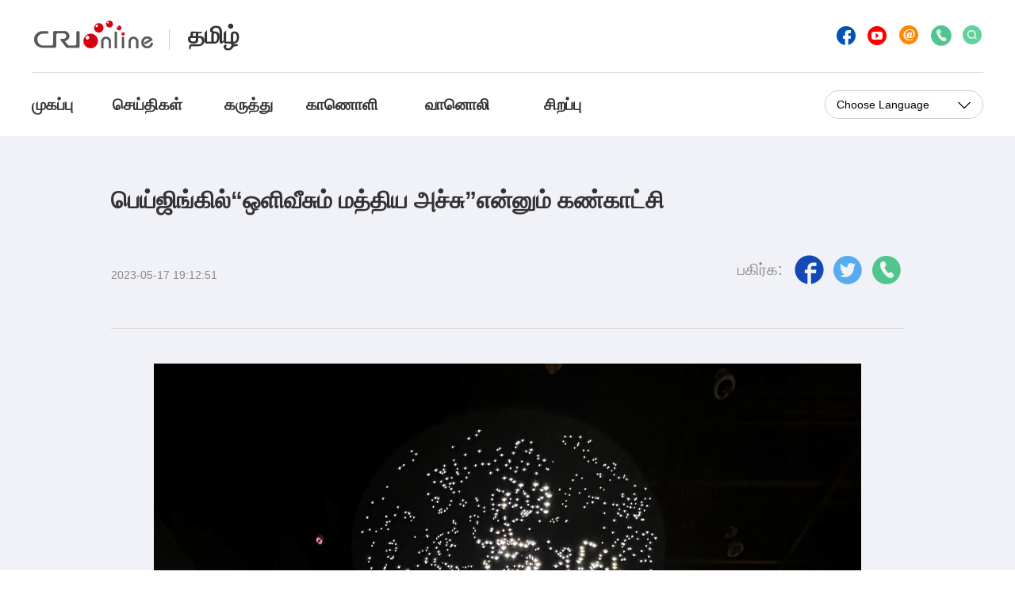

--- FILE ---
content_type: text/html
request_url: https://tamil.cri.cn/2023/05/17/ARTIYJCMOEZWmpDS87qY60ZV230517.shtml
body_size: 8372
content:
 <!DOCTYPE html PUBLIC "-//W3C//DTD XHTML 1.0 Transitional//EN" "http://www.w3.org/TR/xhtml1/DTD/xhtml1-transitional.dtd">
<html xmlns="http://www.w3.org/1999/xhtml">
<head>
<meta http-equiv="Content-Type" content="text/html; charset=utf-8" />
<meta name="viewport" content="width=device-width,initial-scale=1.0, minimum-scale=1.0,maximum-scale=1.0,user-scalable=no">
<meta name="filetype" content="1">
<meta name="publishedtype" content="1">
<meta name="pagetype" content="1">
<meta name="format-detection" content="telephone=no">
<meta name="renderer" content="webkit|ie-comp|ie-stand">
<meta http-equiv="X-UA-Compatible" content="IE=edge,chrome=1">
<meta http-equiv="Pragma" content="no-cache">
<meta http-equiv="Cache-Control" content="no-cache">
<meta name="author" content="廖亮">
<meta name="source" content="CRI">
<title>
பெய்ஜிங்கில்“ஒளிவீசும் மத்திய அச்சு”என்னும் கண்காட்சி
</title>
<meta name="catalogs" content="PAGEqdUvFYuUqHeUpWg32uio211222">
<meta name="contentid" content="ARTIYJCMOEZWmpDS87qY60ZV230517">
<meta name=keywords content="">
<meta name="spm-id" content="C66660128741">
<meta name=description content="">
<link rel="stylesheet" href="//rcrires.cri.cn/photoAlbum/cri/templet/common/DEPA1640252347048103/style.css">
<link rel="stylesheet" href="//rcrires.cri.cn/photoAlbum/cri/templet/common/DEPA1640252347048103/reset.css">
<link rel="stylesheet" href="//rcrires.cri.cn/photoAlbum/cri/templet/common/DEPA1640252347048103/navbom.css">
<link rel="stylesheet" href="//rcrires.cri.cn/photoAlbum/cri/templet/common/DEPA1640252347048103/rBABCmB-hDyAEBdvAAAAAAAAAAA2130243.swiper.css" />
<script src="//rcrires.cri.cn/photoAlbum/cri/templet/common/DEPA1640252347048103/rBABCmB-hDyAVWKlAAAAAAAAAAA2793085.swiper.js"></script>
<script type="text/javascript" src="//rcrires.cri.cn/library/script/jquery-1.7.2.min.js"></script>
<script language="JavaScript">
		var url_domainname = location.href;
		var num_1 = url_domainname.split("//")[1];
		var domainame_ = num_1.split("/")[0];
		var type_ = num_1.split(".")[0];
		var commentTitle = "பெய்ஜிங்கில்“ஒளிவீசும் மத்திய அச்சு”என்னும் கண்காட்சி"; //评论标题
		/* 评论对象ID 20位以内的字符串 每个被评论对象不同20120420------ */
		var itemid1 = "ARTIYJCMOEZWmpDS87qY60ZV230517"; //正文页id，赋值给留言评论模块的参数之一
		var commentUrl = "https://tamil.cri.cn/2023/05/17/ARTIYJCMOEZWmpDS87qY60ZV230517.shtml";
		var column_id = "TOPC1640167626789650";
		var sub_column_id = "PAGEqdUvFYuUqHeUpWg32uio211222";
		var domainname = domainame_;
		var sobey_video_flag = '';
		var type = type_;
		var pindao_1 = "CHAL1640166660128741";
		var dateNum = (new Date()).toLocaleDateString() + " " + (new Date()).toLocaleTimeString();
		var times_str = dateNum.replace(/年/g, '-').replace(/月/g, '-').replace(/日/g, '-').replace(/:/g, '-');
		var new_str = times_str.replace(/ /g, '-');
		var arr = new_str.split("-");
		var datum = new Date(Date.UTC(arr[0], arr[1] - 1, arr[2] - 2, arr[3] - 8, arr[4], arr[5]));
		var timeint = datum.getTime() / 1000;
		var html;
		var sorts_dianji = sub_column_id + ',' + column_id + ',' + itemid1.substring(0, 4); /*点击量sorts值*/
		var searchkeywords = "";
		var commentbreif = "";
		var commentimg3 = "";
		var commentimg2 = "";
		var commentimg1 = "https://p1crires.cri.cn/photoworkspace/cri/2023/05/17/2023051719121813272.jpg";
		var commentimg0 = "";
		var commentimg = commentimg3;
		if (commentimg3 == "") {
			commentimg = commentimg2;
		}
		if (commentimg2 == "") {
			commentimg = commentimg1;
		}
		if (commentimg1 == "") {
			commentimg = commentimg0;
		}
		if (commentimg.split("//")[0] == '' || commentimg.split("//")[0] == 'http:') {
			commentimg = "https://" + commentimg.split("//")[1];
		}
		var hdprop = "";
	</script>
<style type="text/css">
			a{
			bblr:expression(this.onFocus=this.blur());/*IE使用*/
			outline-style:none;/*FF使用*/
			} /*去除a标签带来的虚框*/ 
		</style>
<script>
        if (window.innerWidth <= 1242) {
           autoRem();
        }
        function autoRem() {
            var view_width = document.getElementsByTagName('html')[0].getBoundingClientRect().width;

            var _html = document.getElementsByTagName('html')[0];
            view_width > 1242 ? _html.style.fontSize = 1242 / 16 + 'px' : _html.style.fontSize = view_width / 16 + 'px';
        }
        window.onresize = function () {
            if (window.innerWidth <= 1242) {
                autoRem();
            }
        }
    </script>
</head>
<body data-spm="PqdUvFYuUqHe">
<script>
		with(document)with(body)with(insertBefore(createElement("script"),firstChild))setAttribute("exparams","v_id=&aplus&",id="tb-beacon-aplus",src=(location>"https"?"//js":"//js")+".data.cctv.com/__aplus_plugin_cctv.js,aplus_plugin_aplus_u.js")
</script>
<div class="page_wrap">
<div class="bg_top_h_tile">
<div class="bg_top_owner">
<div class="bg_bottom_h_tile">
<div class="bg_bottom_owner">
<div class="header-wrap" data-spm="E87jTMKNuFbe">
<div class="w1200">
<div class="nav-top">
<div class="logo fl">
<a href="http://cri.cn" target="_blank" class="left_logo"></a>
<h1><a href="//tamil.cri.cn/index.shtml" target="_blank">தமிழ்</a></h1>
</div>
<div class="search-share-wrap fr">
<ul>
<li>
<a href="javascript:void(0);" id="fb" class="list-text-wrap infinite" data-fx="fb-btn" title="Facebook"></a>
</li>
<li>
<a href="javascript:void(0);" id="ytb" data-fx="tw-btn" title="Twitter" class="animated infinite"></a>
</li>
<li>
<a href="//tamil.cri.cn/abouts/index.shtml" id="inter"></a>
</li>
<li>
<a href="javascript:whatsApp1();" id="copy" class="share-icon copy share-whatsapp" data-action="share/whatsapp/share"></a>
</li>
<script>
														function whatsApp1(contentId){
														
															u = location.href;
															t =  document.title;															
																locationUrl="whatsapp://send?text="+ encodeURIComponent(t) + encodeURIComponent("\n\n"+u)+"&via=lopscoop";
															window.open(locationUrl, 'Whatsapp', 'width=640,height=580')
														
															}
												</script>
<li>
<a href="javascript:;" id="search"></a>
</li>
<li>
<div class="header-search fl">
<form method="get" action="//www.google.com/search" target="google_window" id="header-googleSearch-from" class="header-googleSearch fl">
<label style="display: none;">
<input type="radio" name="sitesearch" value="tamil.cri.cn" checked="checked">
</label>
<input type="text" name="q" placeholder="Search" class="header-googleSearch-inputBox">
<input type="hidden" name="ie" value="UTF-8">
<input type="hidden" name="oe" value="UTF-8">
<input type="hidden" name="hl" value="en">
<input type="submit" value="" class="search-input">
<i class="header-googleSearch-btn"></i>
</form>
<i class="header-search-btn"></i>
</div>
</li>
<li class="clear"></li>
</ul>
</div>
<div class="clear"></div>
</div>
<div class="nav">
<ul class="fl link-a">
<li class="list-1">
<a href="//tamil.cri.cn/index.shtml">முகப்பு</a>
</li>
<li class="list-2">
<a href="//tamil.cri.cn/news/index.shtml">செய்திகள்</a>
</li>
<li class="list-3">
<a href="//tamil.cri.cn/opinions/index.shtml">கருத்து</a>
</li>
<li class="list-4">
<a href="//tamil.cri.cn/video/index.shtml">காணொளி </a>
</li>
<li class="list-5">
<a href="//tamil.cri.cn/radio/index.shtml">வானொலி</a>
</li>
<li class="list-6">
<a href="//tamil.cri.cn/specials/index.shtml">சிறப்பு</a>
</li>
<div class="clear"></div>
</ul>
<div class="selected fr" id="selected">
<span class="select">Choose Language</span>
<i></i>
<div class="select-item">
<a target="_blank" href="//www.cri.cn/index.shtml">Chinese
Simplified</a>
<a target="_blank" href="http://big5.cri.cn/">Chinese Traditional</a>
<a target="_blank" href="http://albanian.cri.cn">Albanian</a>
<a target="_blank" href="http://arabic.cri.cn">Arabic</a>
<a target="_blank" href="http://belarusian.cri.cn/">Belarusian</a>
<a target="_blank" href="http://bengali.cri.cn">Bengali</a>
<a target="_blank" href="http://bulgarian.cri.cn">Bulgarian</a>
<a target="_blank" href="http://cambodian.cri.cn">Cambodian</a>
<a target="_blank" href="http://croatian.cri.cn">Croatian</a>
<a target="_blank" href="http://czech.cri.cn">Czech</a>
<a target="_blank" href="http://english.cri.cn">English</a>
<a target="_blank" href="http://esperanto.cri.cn">Esperanto</a>
<a target="_blank" href="http://filipino.cri.cn">Filipino</a>
<a target="_blank" href="http://french.cri.cn">French</a>
<a target="_blank" href="http://german.cri.cn">German</a>
<a target="_blank" href="http://greek.cri.cn/">Greek</a>
<a target="_blank" href="http://hausa.cri.cn">Hausa</a>
<a target="_blank" href="http://hebrew.cri.cn/">Hebrew</a>
<a target="_blank" href="http://hindi.cri.cn">Hindi</a>
<a target="_blank" href="http://hungarian.cri.cn">Hungarian</a>
<a target="_blank" href="http://indonesian.cri.cn">Indonesian</a>
<a target="_blank" href="http://italian.cri.cn">Italian</a>
<a target="_blank" href="http://japanese.cri.cn">Japanese</a>
<a target="_blank" href="http://korean.cri.cn">Korean</a>
<a target="_blank" href="http://laos.cri.cn">Laos</a>
<a target="_blank" href="http://malay.cri.cn">Malay</a>
<a target="_blank" href="http://mongol.cri.cn">Mongol</a>
<a target="_blank" href="http://myanmar.cri.cn">Myanmar</a>
<a target="_blank" href="http://nepal.cri.cn">Nepal</a>
<a target="_blank" href="http://persian.cri.cn">Persian</a>
<a target="_blank" href="http://polish.cri.cn">Polish</a>
<a target="_blank" href="http://portuguese.cri.cn">Portuguese</a>
<a target="_blank" href="http://pushtu.cri.cn">Pushtu</a>
<a target="_blank" href="http://romanian.cri.cn">Romanian</a>
<a target="_blank" href="http://russian.cri.cn">Russian</a>
<a target="_blank" href="http://serbian.cri.cn">Serbian</a>
<a target="_blank" href="http://sinhalese.cri.cn">Sinhalese</a>
<a target="_blank" href="http://espanol.cri.cn">Spanish</a>
<a target="_blank" href="http://swahili.cri.cn">Swahili</a>
<a target="_blank" href="http://tamil.cri.cn">Tamil</a>
<a target="_blank" href="http://thai.cri.cn">Thai</a>
<a target="_blank" href="http://turkish.cri.cn/">Turkish</a>
<a target="_blank" href="http://ukrainian.cri.cn">Ukrainian</a>
<a target="_blank" href="http://urdu.cri.cn">Urdu</a>
<a target="_blank" href="http://vietnamese.cri.cn">Vietnamese</a>
</div>
</div>
<div class="clear"></div>
</div>
</div>
</div>
<script type="text/javascript">
	window.onload = function() {
	var nUrl= location.href;
	if (nUrl.indexOf("news") > -1){
		$(".nav .fl.link-a").find("li").eq(1).addClass("list-2 active");
	}else if (nUrl.indexOf("opinions") > -1){
		$(".nav .fl.link-a").find("li").eq(2).addClass("list-3 active");
	}else if (nUrl.indexOf("video") > -1){
		$(".nav .fl.link-a").find("li").eq(3).addClass("list-4 active");
	}else if (nUrl.indexOf("radio") > -1){
		$(".nav .fl.link-a").find("li").eq(4).addClass("list-5 active");
	}else if (nUrl.indexOf("specials") > -1){
		$(".nav .fl.link-a").find("li").eq(5).addClass("list-6 active");
	}else if(nUrl.indexOf("tamil.cri.cn/index.shtml") > -1) {
		$(".nav .fl.link-a").find("li").eq(0).addClass("list-1 active");
	}else if(nUrl=="http://tamil.cri.cn" || nUrl=="http://tamil.cri.cn/") {
		$(".nav .fl.link-a").find("li").eq(0).addClass("list-1 active");
	}
	
}
	</script>
<div id="page_body" class="bgcolor">
<div class="vspace" style="height:60px;"></div>
<div class="column_wrapper_w1000">
<div class="Tamil_page_rockcon">
<div class="list-title">பெய்ஜிங்கில்“ஒளிவீசும் மத்திய அச்சு”என்னும் கண்காட்சி</div>
<div class="list-brief">
<div class="apublish-time fl">2023-05-17 19:12:51</div>
<div id="asource" class="asource fl"><a href="" target="_blank" rel="nofollow"></a></div>
<div class="fr share">
<div class="bdsharebuttonbox bdshare-button-style0-16" data-bd-bind="1640312677590">
<span class="fl">பகிர்க:</span>
<a href="javascript:void(0);" class="bds_fbook share-icon" id="fb-icon" data-fx="fb-btn" title="Facebook"></a>
<a href="javascript:void(0);" class="bds_twi share-icon" id="tw-icon" data-fx="tw-btn" title="Twitter"></a>
<a id="copy-icon" class="share-icon copy share-whatsapp" href="javascript:whatsApp();" data-action="share/whatsapp/share"></a>
</div>
<script>
														function whatsApp(contentId){
														
															u = location.href;
															t =  document.title;															
																locationUrl="whatsapp://send?text="+ encodeURIComponent(t) + encodeURIComponent("\n\n"+u)+"&via=lopscoop";
															window.open(locationUrl, 'Whatsapp', 'width=640,height=580')
														
															}
												</script>
</div>
<div class="clear"></div>
</div>
<div class="line"></div>
<div class="list-abody abody">
<style type="text/css">
											 @media screen and (max-width: 1024px) {
												 .myPlayer.video-box {width: 14rem!important;height: 8.7rem!important;}
												 .video-js{width: 100%;height: 100%;}
												 .myPlayer.audio-box{width: 14rem!important;height: 12.6rem!important; }
											}		
											</style>
<p style="text-align: center;" class="photo_img_20190808"><img src="https://p4crires.cri.cn/photoworkspace/cri/contentimg/2023/05/17/2023051719120729001.jpg" alt=""/></p><p>7.8 கிலோமீட்டர் நீளமுடைய பெய்ஜிங் மாநகரின் மத்திய அச்சு, தற்போது உலகத்தில் மிக முழுமையாகப் பாதுகாக்கப்பட்ட மிக நீளமான நகர மத்திய அச்சு ஆகும். பெய்ஜிங் தலைநகராக அமைக்கப்பட்ட 870ஆவது ஆண்டு நிறைவை நினைவு கூரும் வகையில், &ldquo;ஒளிவீசும் மத்திய அச்சு&rdquo;என்னும் கண்காட்சி அண்மையில் பெய்ஜிங் கேபிடல் அருங்காட்சியகத்தில் துவங்கியது. பெய்ஜிங் அரண்மனை அருங்காட்சியகம், லூவோயாங் அருங்காட்சியகம் உள்ளிட்ட 17 அருங்காட்சியகங்களைச் சேர்ந்த தொல் பொருட்கள் 53 பிரிவுகளாக காட்சிக்கு வைக்கப்பட்டுள்ளன.</p><p style="text-align: center;" class="photo_img_20190808"><img src="https://p5crires.cri.cn/photoworkspace/cri/contentimg/2023/05/17/2023051719123051587.jpg" alt="" width="1000"/></p><p style="text-align: center;" class="photo_img_20190808"><img src="https://p5crires.cri.cn/photoworkspace/cri/contentimg/2023/05/17/2023051719123058489.jpg" alt=""/></p><p style="text-align: center;" class="photo_img_20190808"><img src="https://p5crires.cri.cn/photoworkspace/cri/contentimg/2023/05/17/2023051719122971199.jpg" alt=""/></p><p style="text-align: center;" class="photo_img_20190808"><img src="https://p4crires.cri.cn/photoworkspace/cri/contentimg/2023/05/17/2023051719123084672.jpg" alt="" width="1000"/></p><p style="text-align: center;" class="photo_img_20190808"><img src="https://p2crires.cri.cn/photoworkspace/cri/contentimg/2023/05/17/2023051719122985930.jpg" alt="" width="1000"/></p><p style="text-align: center;" class="photo_img_20190808"><img src="https://p5crires.cri.cn/photoworkspace/cri/contentimg/2023/05/17/2023051719122943613.jpg" alt=""/></p><p style="text-align: center;" class="photo_img_20190808"><img src="https://p4crires.cri.cn/photoworkspace/cri/contentimg/2023/05/17/2023051719122999445.jpg" alt=""/></p>
</div>
</div>
</div>
<div class="column_wrapper">
<div class="md_Tamil_rocktwo" data-spm="EsQaoKVwsV9l">
<div class="md_hdc"></div>
<div class="md_hd">
<span class="mh_title" style="color: #0153b9;">
<cf:header>மேலும்</cf:header>
</span>
<span class="mh_option">
</span>
<div class="clear"></div>
</div>
<div class="md_bd">
<div class="Tamil_page_con01 configp" style="margin-top: 80px;">
<ul class="img_list">
<li>
<div class="img_box">
<a href="https://tamil.cri.cn/2024/07/19/ARTIx8fYVFVogBT5gfi5TUl5240719.shtml" target="_blank"><img src="https://p4crires.cri.cn/photoworkspace/cri/2024/08/26/2024082616441979981.jpg" alt=""></a>
<div class="playBtn"></div>
</div>
<div class="tit_box">
<p><a href="https://tamil.cri.cn/2024/07/19/ARTIx8fYVFVogBT5gfi5TUl5240719.shtml" target="_blank">வாகனத்தில் இருந்து பார்க்க... பதிவிடுக...</a></p>
</div>
</li>
<li>
<div class="img_box">
<a href="https://tamil.cri.cn/2024/06/21/ARTIkbg7yvdI1bKXhYXOvChA240621.shtml" target="_blank"><img src="https://p3crires.cri.cn/photoworkspace/cri/2024/07/02/2024070217045636830.jpg" alt=""></a>
<div class="playBtn"></div>
</div>
<div class="tit_box">
<p><a href="https://tamil.cri.cn/2024/06/21/ARTIkbg7yvdI1bKXhYXOvChA240621.shtml" target="_blank">அற்புதமான 24 சூரிய பருவங்கள்</a></p>
</div>
</li>
<li class="last">
<div class="img_box">
<a href="https://tamil.cri.cn/2024/04/12/ARTIc6syxXC7WhusXv8yr4fl240412.shtml" target="_blank"><img src="https://p4crires.cri.cn/photoworkspace/cri/2024/04/12/2024041209162049596.jpg" alt=""></a>
<div class="playBtn"></div>
</div>
<div class="tit_box">
<p><a href="https://tamil.cri.cn/2024/04/12/ARTIc6syxXC7WhusXv8yr4fl240412.shtml" target="_blank">அன்னாசிப்பழ கடலுக்கு புறப்படுகிறோம்</a></p>
</div>
</li>
<div class="clear"></div>
</ul>
<ul class="img_list">
<li>
<div class="img_box">
<a href="https://tamil.cri.cn/2023/12/22/ARTIvr6CkekT1Ppi2809Ly8J231221.shtml" target="_blank"><img src="https://p2crires.cri.cn/photoworkspace/cri/2023/12/21/2023122116532160685.jpg" alt=""></a>
<div class="playBtn"></div>
</div>
<div class="tit_box">
<p><a href="https://tamil.cri.cn/2023/12/22/ARTIvr6CkekT1Ppi2809Ly8J231221.shtml" target="_blank">செவ்வியல் மேற்கோள்களில் புதிய சிந்தனைகள்: சீன நாகரிகத்தின் ஒற்றுமை</a></p>
</div>
</li>
<li>
<div class="img_box">
<a href="https://tamil.cri.cn/2023/12/15/ARTIABh1wYQXAxS3jpzlrxmq231215.shtml" target="_blank"><img src="https://p2crires.cri.cn/photoworkspace/cri/2023/12/15/2023121516390984267.jpg" alt=""></a>
<div class="playBtn"></div>
</div>
<div class="tit_box">
<p><a href="https://tamil.cri.cn/2023/12/15/ARTIABh1wYQXAxS3jpzlrxmq231215.shtml" target="_blank">செவ்வியல் மேற்கோள்களில் புதிய சிந்தனைகள்: சீன நாகரிகத்தின் புத்தாக்கம்</a></p>
</div>
</li>
<li class="last">
<div class="img_box">
<a href="https://tamil.cri.cn/2023/12/15/ARTIZ2gxMD1DKSY9Lxp5Z9q9231215.shtml" target="_blank"><img src="https://p5crires.cri.cn/photoworkspace/cri/2023/12/15/2023121514123449768.jpg" alt=""></a>
<div class="playBtn"></div>
</div>
<div class="tit_box">
<p><a href="https://tamil.cri.cn/2023/12/15/ARTIZ2gxMD1DKSY9Lxp5Z9q9231215.shtml" target="_blank">கரும்பு தவிர சேப்பங்கிழங்குக்கும் புகழ்பெற்ற ஊர்</a></p>
</div>
</li>
<div class="clear"></div>
</ul>
</div>
</div>
<div class="md_ftc">
</div>
</div>
</div>
</div>
</div>
</div>
</div>
</div>
<div class="footer-wrap">
<div class="content">
<div class="text fl">
<p>© China Radio International.CRI. All Rights Reserved.</p>
<p>16A Shijingshan Road, Beijing, China. 100040</p>
</div>
<div class="authentication fl"></div>
<div class="clear"></div>
</div>
</div>
</div>
<script src="//rcrires.cri.cn/photoAlbum/cri/templet/common/DEPA1640252347048103/index.js"></script>
<script src="//rcrires.cri.cn/library/script/shareToSnsCommon1.1.js" type="text/javascript" charset="utf-8"></script>
</body>
</html>

--- FILE ---
content_type: application/javascript
request_url: https://p.data.cctv.com/ge.js
body_size: 69
content:
window.goldlog=(window.goldlog||{});goldlog.Etag="n40FIm8b/CwCARLYNOYMG0ab";goldlog.stag=2;